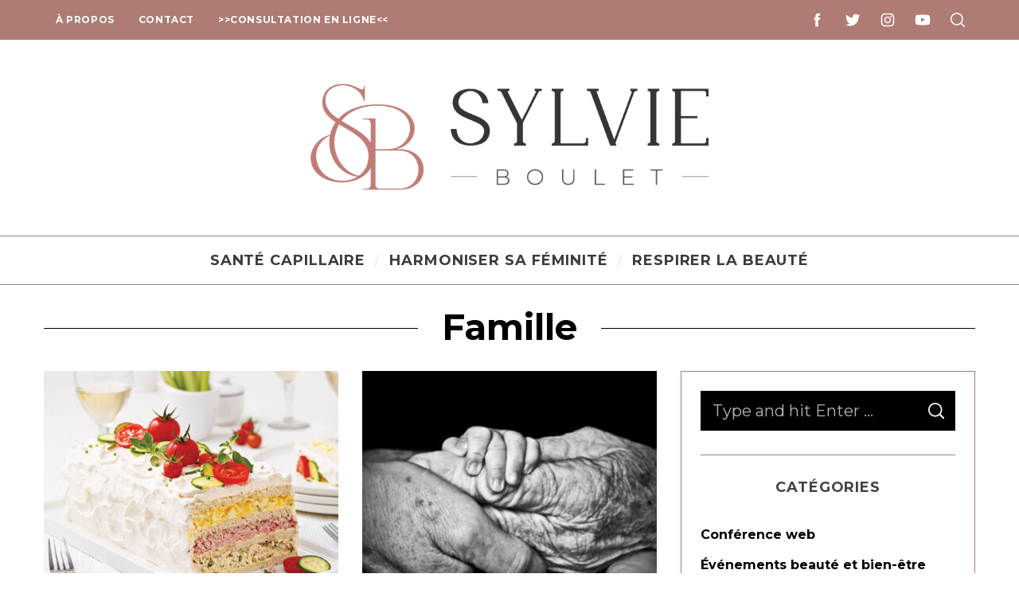

--- FILE ---
content_type: text/html; charset=UTF-8
request_url: https://www.sylvieboulet.ca/categorie/enfants/
body_size: 16058
content:
<!doctype html>
<html lang="fr-CA">
<head>
    <meta charset="UTF-8">
    <meta name="viewport" content="width=device-width, minimum-scale=1">
    <meta name="theme-color" content="#000000">
    <link rel="profile" href="https://gmpg.org/xfn/11">
    <meta name='robots' content='index, follow, max-image-preview:large, max-snippet:-1, max-video-preview:-1' />
	<style>img:is([sizes="auto" i], [sizes^="auto," i]) { contain-intrinsic-size: 3000px 1500px }</style>
	
	<!-- This site is optimized with the Yoast SEO plugin v25.4 - https://yoast.com/wordpress/plugins/seo/ -->
	<title>Famille Archives - Sylvie Boulet</title><link rel="preload" as="style" href="https://fonts.googleapis.com/css?family=Montserrat%3A700%7CPlayfair%20Display%3A700%7CMontserrat&#038;display=swap" /><link rel="stylesheet" href="https://fonts.googleapis.com/css?family=Montserrat%3A700%7CPlayfair%20Display%3A700%7CMontserrat&#038;display=swap" media="print" onload="this.media='all'" /><noscript><link rel="stylesheet" href="https://fonts.googleapis.com/css?family=Montserrat%3A700%7CPlayfair%20Display%3A700%7CMontserrat&#038;display=swap" /></noscript>
	<link rel="canonical" href="https://www.sylvieboulet.ca/categorie/enfants/" />
	<meta property="og:locale" content="fr_CA" />
	<meta property="og:type" content="article" />
	<meta property="og:title" content="Famille Archives - Sylvie Boulet" />
	<meta property="og:url" content="https://www.sylvieboulet.ca/categorie/enfants/" />
	<meta property="og:site_name" content="Sylvie Boulet" />
	<meta property="og:image" content="https://www.sylvieboulet.ca/wp-content/uploads/2018/05/DSC_7966.jpg" />
	<meta property="og:image:width" content="750" />
	<meta property="og:image:height" content="499" />
	<meta property="og:image:type" content="image/jpeg" />
	<meta name="twitter:card" content="summary_large_image" />
	<script type="application/ld+json" class="yoast-schema-graph">{"@context":"https://schema.org","@graph":[{"@type":"CollectionPage","@id":"https://www.sylvieboulet.ca/categorie/enfants/","url":"https://www.sylvieboulet.ca/categorie/enfants/","name":"Famille Archives - Sylvie Boulet","isPartOf":{"@id":"https://www.sylvieboulet.ca/#website"},"primaryImageOfPage":{"@id":"https://www.sylvieboulet.ca/categorie/enfants/#primaryimage"},"image":{"@id":"https://www.sylvieboulet.ca/categorie/enfants/#primaryimage"},"thumbnailUrl":"https://www.sylvieboulet.ca/wp-content/uploads/2025/01/pain-sandwich.jpg","breadcrumb":{"@id":"https://www.sylvieboulet.ca/categorie/enfants/#breadcrumb"},"inLanguage":"fr-CA"},{"@type":"ImageObject","inLanguage":"fr-CA","@id":"https://www.sylvieboulet.ca/categorie/enfants/#primaryimage","url":"https://www.sylvieboulet.ca/wp-content/uploads/2025/01/pain-sandwich.jpg","contentUrl":"https://www.sylvieboulet.ca/wp-content/uploads/2025/01/pain-sandwich.jpg","width":800,"height":800},{"@type":"BreadcrumbList","@id":"https://www.sylvieboulet.ca/categorie/enfants/#breadcrumb","itemListElement":[{"@type":"ListItem","position":1,"name":"Home","item":"https://www.sylvieboulet.ca/"},{"@type":"ListItem","position":2,"name":"Famille"}]},{"@type":"WebSite","@id":"https://www.sylvieboulet.ca/#website","url":"https://www.sylvieboulet.ca/","name":"Sylvie Boulet","description":"Experte capillaire | Bien-&ecirc;tre f&eacute;minin","potentialAction":[{"@type":"SearchAction","target":{"@type":"EntryPoint","urlTemplate":"https://www.sylvieboulet.ca/?s={search_term_string}"},"query-input":{"@type":"PropertyValueSpecification","valueRequired":true,"valueName":"search_term_string"}}],"inLanguage":"fr-CA"}]}</script>
	<!-- / Yoast SEO plugin. -->


<link rel='dns-prefetch' href='//fonts.googleapis.com' />
<link href='https://fonts.gstatic.com' crossorigin rel='preconnect' />
<link rel="alternate" type="application/rss+xml" title="Sylvie Boulet &raquo; Flux" href="https://www.sylvieboulet.ca/feed/" />
<link rel="alternate" type="application/rss+xml" title="Sylvie Boulet &raquo; Flux des commentaires" href="https://www.sylvieboulet.ca/comments/feed/" />
<link rel="alternate" type="application/rss+xml" title="Sylvie Boulet &raquo; Flux de la catégorie Famille" href="https://www.sylvieboulet.ca/categorie/enfants/feed/" />
<style id='cf-frontend-style-inline-css' type='text/css'>
@font-face {
	font-family: 'The Queenthine Regular';
	font-weight: 400;
	font-display: auto;
	src: url('https://www.sylvieboulet.ca/wp-content/uploads/2020/04/TheQueenthineDemo.woff') format('woff'),
		url('https://www.sylvieboulet.ca/wp-content/uploads/2020/04/TheQueenthine-4pBx.ttf') format('truetype');
}
@font-face {
	font-family: 'FT Milky';
	font-weight: 400;
	font-display: auto;
	src: url('https://www.sylvieboulet.ca/wp-content/uploads/2022/10/FTMilky.otf') format('OpenType');
}
@font-face {
	font-family: 'FT Milky';
	font-weight: 600;
	font-display: auto;
	src: url('https://www.sylvieboulet.ca/wp-content/uploads/2022/10/FTMilky-Semibold.otf') format('OpenType');
}
@font-face {
	font-family: 'FT Milky';
	font-weight: 300;
	font-display: auto;
	src: url('https://www.sylvieboulet.ca/wp-content/uploads/2022/10/FTMilky-Light.otf') format('OpenType');
}
@font-face {
	font-family: 'FT Milky';
	font-weight: 700;
	font-display: auto;
	src: url('https://www.sylvieboulet.ca/wp-content/uploads/2022/10/FTMilky-Bold.otf') format('OpenType');
}
@font-face {
	font-family: 'FT Milky';
	font-weight: 800;
	font-display: auto;
	src: url('https://www.sylvieboulet.ca/wp-content/uploads/2022/10/FTMilky-Black.otf') format('OpenType');
}
</style>
<style id='wp-emoji-styles-inline-css' type='text/css'>

	img.wp-smiley, img.emoji {
		display: inline !important;
		border: none !important;
		box-shadow: none !important;
		height: 1em !important;
		width: 1em !important;
		margin: 0 0.07em !important;
		vertical-align: -0.1em !important;
		background: none !important;
		padding: 0 !important;
	}
</style>
<link rel='stylesheet' id='wp-block-library-css' href='https://www.sylvieboulet.ca/wp-includes/css/dist/block-library/style.min.css?ver=74aed5267d68a178529bcb41f6cba2a7' type='text/css' media='all' />
<style id='classic-theme-styles-inline-css' type='text/css'>
/*! This file is auto-generated */
.wp-block-button__link{color:#fff;background-color:#32373c;border-radius:9999px;box-shadow:none;text-decoration:none;padding:calc(.667em + 2px) calc(1.333em + 2px);font-size:1.125em}.wp-block-file__button{background:#32373c;color:#fff;text-decoration:none}
</style>
<style id='global-styles-inline-css' type='text/css'>
:root{--wp--preset--aspect-ratio--square: 1;--wp--preset--aspect-ratio--4-3: 4/3;--wp--preset--aspect-ratio--3-4: 3/4;--wp--preset--aspect-ratio--3-2: 3/2;--wp--preset--aspect-ratio--2-3: 2/3;--wp--preset--aspect-ratio--16-9: 16/9;--wp--preset--aspect-ratio--9-16: 9/16;--wp--preset--color--black: #000000;--wp--preset--color--cyan-bluish-gray: #abb8c3;--wp--preset--color--white: #ffffff;--wp--preset--color--pale-pink: #f78da7;--wp--preset--color--vivid-red: #cf2e2e;--wp--preset--color--luminous-vivid-orange: #ff6900;--wp--preset--color--luminous-vivid-amber: #fcb900;--wp--preset--color--light-green-cyan: #7bdcb5;--wp--preset--color--vivid-green-cyan: #00d084;--wp--preset--color--pale-cyan-blue: #8ed1fc;--wp--preset--color--vivid-cyan-blue: #0693e3;--wp--preset--color--vivid-purple: #9b51e0;--wp--preset--gradient--vivid-cyan-blue-to-vivid-purple: linear-gradient(135deg,rgba(6,147,227,1) 0%,rgb(155,81,224) 100%);--wp--preset--gradient--light-green-cyan-to-vivid-green-cyan: linear-gradient(135deg,rgb(122,220,180) 0%,rgb(0,208,130) 100%);--wp--preset--gradient--luminous-vivid-amber-to-luminous-vivid-orange: linear-gradient(135deg,rgba(252,185,0,1) 0%,rgba(255,105,0,1) 100%);--wp--preset--gradient--luminous-vivid-orange-to-vivid-red: linear-gradient(135deg,rgba(255,105,0,1) 0%,rgb(207,46,46) 100%);--wp--preset--gradient--very-light-gray-to-cyan-bluish-gray: linear-gradient(135deg,rgb(238,238,238) 0%,rgb(169,184,195) 100%);--wp--preset--gradient--cool-to-warm-spectrum: linear-gradient(135deg,rgb(74,234,220) 0%,rgb(151,120,209) 20%,rgb(207,42,186) 40%,rgb(238,44,130) 60%,rgb(251,105,98) 80%,rgb(254,248,76) 100%);--wp--preset--gradient--blush-light-purple: linear-gradient(135deg,rgb(255,206,236) 0%,rgb(152,150,240) 100%);--wp--preset--gradient--blush-bordeaux: linear-gradient(135deg,rgb(254,205,165) 0%,rgb(254,45,45) 50%,rgb(107,0,62) 100%);--wp--preset--gradient--luminous-dusk: linear-gradient(135deg,rgb(255,203,112) 0%,rgb(199,81,192) 50%,rgb(65,88,208) 100%);--wp--preset--gradient--pale-ocean: linear-gradient(135deg,rgb(255,245,203) 0%,rgb(182,227,212) 50%,rgb(51,167,181) 100%);--wp--preset--gradient--electric-grass: linear-gradient(135deg,rgb(202,248,128) 0%,rgb(113,206,126) 100%);--wp--preset--gradient--midnight: linear-gradient(135deg,rgb(2,3,129) 0%,rgb(40,116,252) 100%);--wp--preset--font-size--small: 13px;--wp--preset--font-size--medium: 20px;--wp--preset--font-size--large: 36px;--wp--preset--font-size--x-large: 42px;--wp--preset--spacing--20: 0.44rem;--wp--preset--spacing--30: 0.67rem;--wp--preset--spacing--40: 1rem;--wp--preset--spacing--50: 1.5rem;--wp--preset--spacing--60: 2.25rem;--wp--preset--spacing--70: 3.38rem;--wp--preset--spacing--80: 5.06rem;--wp--preset--shadow--natural: 6px 6px 9px rgba(0, 0, 0, 0.2);--wp--preset--shadow--deep: 12px 12px 50px rgba(0, 0, 0, 0.4);--wp--preset--shadow--sharp: 6px 6px 0px rgba(0, 0, 0, 0.2);--wp--preset--shadow--outlined: 6px 6px 0px -3px rgba(255, 255, 255, 1), 6px 6px rgba(0, 0, 0, 1);--wp--preset--shadow--crisp: 6px 6px 0px rgba(0, 0, 0, 1);}:where(.is-layout-flex){gap: 0.5em;}:where(.is-layout-grid){gap: 0.5em;}body .is-layout-flex{display: flex;}.is-layout-flex{flex-wrap: wrap;align-items: center;}.is-layout-flex > :is(*, div){margin: 0;}body .is-layout-grid{display: grid;}.is-layout-grid > :is(*, div){margin: 0;}:where(.wp-block-columns.is-layout-flex){gap: 2em;}:where(.wp-block-columns.is-layout-grid){gap: 2em;}:where(.wp-block-post-template.is-layout-flex){gap: 1.25em;}:where(.wp-block-post-template.is-layout-grid){gap: 1.25em;}.has-black-color{color: var(--wp--preset--color--black) !important;}.has-cyan-bluish-gray-color{color: var(--wp--preset--color--cyan-bluish-gray) !important;}.has-white-color{color: var(--wp--preset--color--white) !important;}.has-pale-pink-color{color: var(--wp--preset--color--pale-pink) !important;}.has-vivid-red-color{color: var(--wp--preset--color--vivid-red) !important;}.has-luminous-vivid-orange-color{color: var(--wp--preset--color--luminous-vivid-orange) !important;}.has-luminous-vivid-amber-color{color: var(--wp--preset--color--luminous-vivid-amber) !important;}.has-light-green-cyan-color{color: var(--wp--preset--color--light-green-cyan) !important;}.has-vivid-green-cyan-color{color: var(--wp--preset--color--vivid-green-cyan) !important;}.has-pale-cyan-blue-color{color: var(--wp--preset--color--pale-cyan-blue) !important;}.has-vivid-cyan-blue-color{color: var(--wp--preset--color--vivid-cyan-blue) !important;}.has-vivid-purple-color{color: var(--wp--preset--color--vivid-purple) !important;}.has-black-background-color{background-color: var(--wp--preset--color--black) !important;}.has-cyan-bluish-gray-background-color{background-color: var(--wp--preset--color--cyan-bluish-gray) !important;}.has-white-background-color{background-color: var(--wp--preset--color--white) !important;}.has-pale-pink-background-color{background-color: var(--wp--preset--color--pale-pink) !important;}.has-vivid-red-background-color{background-color: var(--wp--preset--color--vivid-red) !important;}.has-luminous-vivid-orange-background-color{background-color: var(--wp--preset--color--luminous-vivid-orange) !important;}.has-luminous-vivid-amber-background-color{background-color: var(--wp--preset--color--luminous-vivid-amber) !important;}.has-light-green-cyan-background-color{background-color: var(--wp--preset--color--light-green-cyan) !important;}.has-vivid-green-cyan-background-color{background-color: var(--wp--preset--color--vivid-green-cyan) !important;}.has-pale-cyan-blue-background-color{background-color: var(--wp--preset--color--pale-cyan-blue) !important;}.has-vivid-cyan-blue-background-color{background-color: var(--wp--preset--color--vivid-cyan-blue) !important;}.has-vivid-purple-background-color{background-color: var(--wp--preset--color--vivid-purple) !important;}.has-black-border-color{border-color: var(--wp--preset--color--black) !important;}.has-cyan-bluish-gray-border-color{border-color: var(--wp--preset--color--cyan-bluish-gray) !important;}.has-white-border-color{border-color: var(--wp--preset--color--white) !important;}.has-pale-pink-border-color{border-color: var(--wp--preset--color--pale-pink) !important;}.has-vivid-red-border-color{border-color: var(--wp--preset--color--vivid-red) !important;}.has-luminous-vivid-orange-border-color{border-color: var(--wp--preset--color--luminous-vivid-orange) !important;}.has-luminous-vivid-amber-border-color{border-color: var(--wp--preset--color--luminous-vivid-amber) !important;}.has-light-green-cyan-border-color{border-color: var(--wp--preset--color--light-green-cyan) !important;}.has-vivid-green-cyan-border-color{border-color: var(--wp--preset--color--vivid-green-cyan) !important;}.has-pale-cyan-blue-border-color{border-color: var(--wp--preset--color--pale-cyan-blue) !important;}.has-vivid-cyan-blue-border-color{border-color: var(--wp--preset--color--vivid-cyan-blue) !important;}.has-vivid-purple-border-color{border-color: var(--wp--preset--color--vivid-purple) !important;}.has-vivid-cyan-blue-to-vivid-purple-gradient-background{background: var(--wp--preset--gradient--vivid-cyan-blue-to-vivid-purple) !important;}.has-light-green-cyan-to-vivid-green-cyan-gradient-background{background: var(--wp--preset--gradient--light-green-cyan-to-vivid-green-cyan) !important;}.has-luminous-vivid-amber-to-luminous-vivid-orange-gradient-background{background: var(--wp--preset--gradient--luminous-vivid-amber-to-luminous-vivid-orange) !important;}.has-luminous-vivid-orange-to-vivid-red-gradient-background{background: var(--wp--preset--gradient--luminous-vivid-orange-to-vivid-red) !important;}.has-very-light-gray-to-cyan-bluish-gray-gradient-background{background: var(--wp--preset--gradient--very-light-gray-to-cyan-bluish-gray) !important;}.has-cool-to-warm-spectrum-gradient-background{background: var(--wp--preset--gradient--cool-to-warm-spectrum) !important;}.has-blush-light-purple-gradient-background{background: var(--wp--preset--gradient--blush-light-purple) !important;}.has-blush-bordeaux-gradient-background{background: var(--wp--preset--gradient--blush-bordeaux) !important;}.has-luminous-dusk-gradient-background{background: var(--wp--preset--gradient--luminous-dusk) !important;}.has-pale-ocean-gradient-background{background: var(--wp--preset--gradient--pale-ocean) !important;}.has-electric-grass-gradient-background{background: var(--wp--preset--gradient--electric-grass) !important;}.has-midnight-gradient-background{background: var(--wp--preset--gradient--midnight) !important;}.has-small-font-size{font-size: var(--wp--preset--font-size--small) !important;}.has-medium-font-size{font-size: var(--wp--preset--font-size--medium) !important;}.has-large-font-size{font-size: var(--wp--preset--font-size--large) !important;}.has-x-large-font-size{font-size: var(--wp--preset--font-size--x-large) !important;}
:where(.wp-block-post-template.is-layout-flex){gap: 1.25em;}:where(.wp-block-post-template.is-layout-grid){gap: 1.25em;}
:where(.wp-block-columns.is-layout-flex){gap: 2em;}:where(.wp-block-columns.is-layout-grid){gap: 2em;}
:root :where(.wp-block-pullquote){font-size: 1.5em;line-height: 1.6;}
</style>
<link rel='stylesheet' id='contact-form-7-css' href='https://www.sylvieboulet.ca/wp-content/plugins/contact-form-7/includes/css/styles.css?ver=6.1' type='text/css' media='all' />
<link rel='stylesheet' id='parent-style-css' href='https://www.sylvieboulet.ca/wp-content/themes/simplemag/style.css?ver=74aed5267d68a178529bcb41f6cba2a7' type='text/css' media='all' />
<link rel='stylesheet' id='main-style-css' href='https://www.sylvieboulet.ca/wp-content/themes/simplemag-child/style.css?ver=74aed5267d68a178529bcb41f6cba2a7' type='text/css' media='all' />
<link rel='stylesheet' id='simplemag-addons-style-css' href='https://www.sylvieboulet.ca/wp-content/plugins/simplemag-addons/css/style.css?ver=74aed5267d68a178529bcb41f6cba2a7' type='text/css' media='all' />
<noscript></noscript><style id='simplemag-inline-css-inline-css' type='text/css'>
:root { --site-background: #fff; --site-color: #444; } .site-header .site-branding { max-width: 693px; } .lines-button .lines, .lines-button .lines:after, .lines-button .lines:before { background: #ffffff; } .top-strip .search-reveal svg { fill: #ffffff; } .main-menu .sub-links .active-link, .main-menu .mega-menu-item:hover .item-title a, .main-menu > ul > .sub-menu-columns > .sub-menu > .sub-links > li > a { color: #8a8e67; } .main-menu .sub-menu-two-columns > .sub-menu > .sub-links li a:after { background-color: #8a8e67; } .main-menu .posts-loading:after { border-top-color: #8a8e67; border-bottom-color: #8a8e67; } .secondary-menu ul > li:hover > a { color: #3d3c3c; } .main-menu > ul > .link-arrow > a:after { border-color: transparent transparent #ae7b75; } .main-menu > ul > li > .sub-menu { border-top-color: #ae7b75; } .main-menu .mega-menu-container .mega-menu-posts-title:hover:after { color: #ffffff; } .sidebar .widget { border-bottom-color: #ae7b75; } .footer-sidebar .widget_rss li:after, .footer-sidebar .widget_pages li:after, .footer-sidebar .widget_nav_menu li:after, .footer-sidebar .widget_categories ul li:after, .footer-sidebar .widget_recent_entries li:after, .footer-sidebar .widget_recent_comments li:after, .widget_nav_menu li:not(:last-of-type):after { background-color: #575656; } .entry-title { text-transform: none; } @media only screen and (min-width: 960px) { .full-width-media .gallery-carousel,.full-width-media .gallery-carousel .gallery-item, .full-width-media .gallery-carousel .gallery-item img { height: 580px; } } .title-with-sep {background: url("https://www.sylvieboulet.ca/wp-content/themes/simplemag/images/section-header.png") repeat-x 0 50%; }.global-sliders .entry-title, .full-width-image .title, .full-width-video .title {font-size: 18px;} @media screen and (min-width: 300px) { .global-sliders .entry-title, .full-width-image .title, .full-width-video .title { font-size: calc(18px + (42 - 18) * ((100vw - 300px) / (1600 - 300))); } } @media screen and (min-width: 1600px) { .global-sliders .entry-title, .full-width-image .title, .full-width-video .title {font-size: 42px;} }.section-title .title {font-size: 22px;} @media screen and (min-width: 300px) { .section-title .title { font-size: calc(22px + (42 - 22) * ((100vw - 300px) / (1600 - 300))); } } @media screen and (min-width: 1600px) { .section-title .title {font-size: 42px;} }.page-title .entry-title {font-size: 24px;} @media screen and (min-width: 300px) { .page-title .entry-title { font-size: calc(24px + (52 - 24) * ((100vw - 300px) / (1600 - 300))); } } @media screen and (min-width: 1600px) { .page-title .entry-title {font-size: 52px;} }.entries .entry-title {font-size: 18px;} @media screen and (min-width: 300px) { .entries .entry-title { font-size: calc(18px + (24 - 18) * ((100vw - 300px) / (1600 - 300))); } } @media screen and (min-width: 1600px) { .entries .entry-title {font-size: 24px;} }/* Custom CSS */.wpcf7-not-valid-tip{ background-color: inherit !important; } .sub-title{ font-family: 'Montserrat' !important; font-size: 1.5em; letter-spacing: normal; } h1, h2, h3, h4, h5, h6, .widget li, input, .widget-post-category { font-family: 'Montserrat' !important; } .post .written-by, .tag-box a, .author a, button { font-family: 'Montserrat' !important; } p { font-family: 'Montserrat' !important; } p span, strong { font-family: 'Montserrat' !important; font-weight: 600; { div.nav-previous #text { font-family: 'Montserrat' !important; } .content-over-image .entry-header { font-family: 'Montserrat' !important; } a { font-family: 'Montserrat' !important; } .widget_recent_entries li { font-family: 'Montserrat' !important; } .widget_recent_entries li:before { font-family: 'Montserrat' !important; font-style: xx-large; } /* MOBILE */ @media (max-width: 640px){ div #branding .anmtd a { width: 200px !important; } @media (max-width: 640px){ .global-sliders .entry-title{ font-size: 1.5em !important; font-family: 'Montserrat' !important; } .entries .post-item .entry-title{ font-size: 90% !important; font-family: 'Montserrat' !important; } .sub-title{ line-height: 1.0em; font-family: 'Montserrat' !important; } }
</style>
<script type="text/javascript" id="wk-tag-manager-script-js-after">
/* <![CDATA[ */
function shouldTrack(){
var trackLoggedIn = false;
var loggedIn = false;
if(!loggedIn){
return true;
} else if( trackLoggedIn ) {
return true;
}
return false;
}
function hasWKGoogleAnalyticsCookie() {
return (new RegExp('wp_wk_ga_untrack_' + document.location.hostname)).test(document.cookie);
}
if (!hasWKGoogleAnalyticsCookie() && shouldTrack()) {
//Google Tag Manager
(function (w, d, s, l, i) {
w[l] = w[l] || [];
w[l].push({
'gtm.start':
new Date().getTime(), event: 'gtm.js'
});
var f = d.getElementsByTagName(s)[0],
j = d.createElement(s), dl = l != 'dataLayer' ? '&l=' + l : '';
j.async = true;
j.src =
'https://www.googletagmanager.com/gtm.js?id=' + i + dl;
f.parentNode.insertBefore(j, f);
})(window, document, 'script', 'dataLayer', 'GTM-P79VB6K');
}
/* ]]> */
</script>
<script type="text/javascript" src="https://www.sylvieboulet.ca/wp-includes/js/jquery/jquery.min.js?ver=3.7.1" id="jquery-core-js"></script>
<script type="text/javascript" src="https://www.sylvieboulet.ca/wp-includes/js/jquery/jquery-migrate.min.js?ver=3.4.1" id="jquery-migrate-js"></script>
<link rel="https://api.w.org/" href="https://www.sylvieboulet.ca/wp-json/" /><link rel="alternate" title="JSON" type="application/json" href="https://www.sylvieboulet.ca/wp-json/wp/v2/categories/813" /><link rel="EditURI" type="application/rsd+xml" title="RSD" href="https://www.sylvieboulet.ca/xmlrpc.php?rsd" />
<meta name="generator" content="Redux 4.5.7" /><script type='text/javascript' data-cfasync='false'>var _mmunch = {'front': false, 'page': false, 'post': false, 'category': false, 'author': false, 'search': false, 'attachment': false, 'tag': false};_mmunch['category'] = true; _mmunch['categoryData'] = {"term_id":813,"name":"Famille","slug":"enfants","term_group":0,"term_taxonomy_id":813,"taxonomy":"category","description":"","parent":0,"count":4,"filter":"raw","cat_ID":813,"category_count":4,"category_description":"","cat_name":"Famille","category_nicename":"enfants","category_parent":0};</script><script data-cfasync="false" src="//a.mailmunch.co/app/v1/site.js" id="mailmunch-script" data-plugin="mc_mm" data-mailmunch-site-id="197607" async></script><script type="text/javascript">
!function(f,b,e,v,n,t,s)
{if(f.fbq)return;n=f.fbq=function(){n.callMethod?
n.callMethod.apply(n,arguments):n.queue.push(arguments)};
if(!f._fbq)f._fbq=n;n.push=n;n.loaded=!0;n.version='2.0';
n.queue=[];t=b.createElement(e);t.async=!0;
t.src=v;s=b.getElementsByTagName(e)[0];
s.parentNode.insertBefore(t,s)}(window,document,'script',
'https://connect.facebook.net/en_US/fbevents.js');
 fbq('init', '156028765314901'); 
fbq('track', 'PageView');
</script>
<noscript>
 <img height="1" width="1" 
src="https://www.facebook.com/tr?id=156028765314901&ev=PageView
&noscript=1"/>
</noscript>
<script>		

<!-- Google tag (gtag.js) -->
<script async src="https://www.googletagmanager.com/gtag/js?id=G-JEVMY5B6KB"></script>
<script>
  window.dataLayer = window.dataLayer || [];
  function gtag(){dataLayer.push(arguments);}
  gtag('js', new Date());

  gtag('config', 'G-JEVMY5B6KB');
</script>	
</script>
<link rel="icon" href="https://www.sylvieboulet.ca/wp-content/uploads/2022/10/cropped-Favicon-SB-32x32.png" sizes="32x32" />
<link rel="icon" href="https://www.sylvieboulet.ca/wp-content/uploads/2022/10/cropped-Favicon-SB-192x192.png" sizes="192x192" />
<link rel="apple-touch-icon" href="https://www.sylvieboulet.ca/wp-content/uploads/2022/10/cropped-Favicon-SB-180x180.png" />
<meta name="msapplication-TileImage" content="https://www.sylvieboulet.ca/wp-content/uploads/2022/10/cropped-Favicon-SB-270x270.png" />
		<style type="text/css" id="wp-custom-css">
			div #branding.anmtd a {
	width: 500px;
	margin-top: 25px;
	margin-bottom: 25px;
}

body {
	font-family: "Montserrat";
}

.widget_recent_entries li:before {
	font-family: montserrat;
}

.latest-reviews .entry-image .show-total {
	font-family: montserrat;
}

@media screen and (max-width: 640px) {
div #branding.anmtd a {
	width: 70%!important;
	margin-top: 0px;
	margin-bottom: 0px;
}

.readmore button {
		background-color:#000;
	
	}		</style>
		<style id="ti_option-dynamic-css" title="dynamic-css" class="redux-options-output">:root{--font_titles-font-family:Playfair Display;--font_titles-font-weight:700;--titles_size-font-size:42px;--silder_titles_size-font-size:42px;--post_item_titles_size-font-size:24px;--single_font_size-font-size:52px;--font_text-font-family:Georgia, serif;--font_text-font-weight:normal;--entry_content_font-font-size:18px;--entry_content_font-line-height:28px;--header_site_color:#ffffff;--slider_tint:#e4e2de;--slider_tint_strength:0.1;--slider_tint_strength_hover:0.7;--footer_color:#3d3c3c;--footer_text:#ffffff;--footer_links-regular:#e4e2de;--footer_links-hover:#8a8e67;}.menu-item a, .entry-meta, .see-more span, .read-more, .read-more-link, .nav-title, .related-posts-tabs li a, #submit, .copyright, .copyright a{font-family:Montserrat;font-weight:700;font-style:normal;}.secondary-menu > ul > li{font-size:12px;}.main-menu > ul > li{font-size:18px;}.score-line, .rating-total-indicator .sides span, .widget_ti_most_commented span{background-color:#af7b75;}.comment-list .bypostauthor .avatar, .post-item .content-loading .load-media-content:before, .media-posts .content-loading .load-media-content:before, .post-item .content-loading .load-media-content:after, .media-posts .content-loading .load-media-content:after{border-color:#af7b75;}.widget_ti_most_commented span i:before{border-top-color:#af7b75;}.score-line span i, .widget_ti_most_commented span i{color:#3d3c3c;}.top-strip, .secondary-menu .sub-menu, .top-strip .search-form input[type="text"], .top-strip .social li ul{background-color:#ae7b75;}.top-strip{border-bottom:0px solid #3d3c3c;}.secondary-menu li{color:#ffffff;}.secondary-menu li:hover{color:#3d3c3c;}.top-strip .social li a{color:#ffffff;}.main-menu-container,.sticky-active .main-menu-fixed{background-color:#ffffff;}.main-menu > ul > li{color:#3d3c3c;}.main-menu > ul > li:hover{color:#8a8e67;}.main-menu > ul > li > a > span:after{color:#eeeeee;}.main-menu-container{border-top:1px solid #ae7b75;}.main-menu-container{border-bottom:1px solid #ae7b75;}.main-menu .sub-menu{background-color:#3d3c3c;}.main-menu .sub-menu a, .main-menu .mega-menu-container .mega-menu-posts-title{color:#ffffff;}.main-menu .sub-menu a:hover, .main-menu .mega-menu-container .mega-menu-posts-title:hover{color:#8a8e67;}.sidebar{border-top:1px solid #ae7b75;border-bottom:1px solid #ae7b75;border-left:1px solid #ae7b75;border-right:1px solid #ae7b75;}.slide-dock{background-color:#3d3c3c;}.slide-dock__title, .slide-dock p{color:#ffffff;}.slide-dock .entry-meta a, .slide-dock h4 a{color:#ae7b75;}.footer-sidebar .widget h3{color:#ae7b75;}.footer-sidebar .rating-total-indicator .sides span, .footer-sidebar .widget_ti_most_commented span{background-color:#ae7b75;}.footer-sidebar .widget_ti_most_commented span i:before{border-top-color:#ae7b75;}.footer-border-top, .footer-sidebar .widget-area:before, .footer-sidebar .widget{border-top:1px dotted #575656;border-bottom:1px dotted #575656;border-left:1px dotted #575656;border-right:1px dotted #575656;}.full-width-sidebar{background-color:#e4e2de;}.full-width-sidebar, .full-width-sidebar a{color:#3d3c3c;}.copyright{background-color:#575656;}.copyright, .copyright a{color:#ffffff;}</style></head>

<body data-rsssl=1 class="archive category category-enfants category-813 wp-embed-responsive wp-theme-simplemag wp-child-theme-simplemag-child sm- ltr with-sidebar layout-full">
<noscript>
    <iframe src="https://www.googletagmanager.com/ns.html?id=GTM-P79VB6K" height="0" width="0"
        style="display:none;visibility:hidden"></iframe>
</noscript>


    <section class="no-print top-strip">

        
        <div class="wrapper">

            <a href="#" id="mobile-menu-toggle" class="lines-button">
                <span class="lines"></span>
            </a>

            
            <nav class="secondary-menu"><ul id="menu-topbar" class="menu"><li id="menu-item-6336" class="menu-item menu-item-type-post_type menu-item-object-page menu-item-6336"><a href="https://www.sylvieboulet.ca/a-propos/">À propos</a></li>
<li id="menu-item-6337" class="menu-item menu-item-type-post_type menu-item-object-page menu-item-6337"><a href="https://www.sylvieboulet.ca/contact/">Contact</a></li>
<li id="menu-item-6338" class="menu-item menu-item-type-custom menu-item-object-custom menu-item-6338"><a href="https://calendly.com/sylvieboulet">>>Consultation en ligne<<</a></li>
</ul></nav>
            
                <div class="right-side">
                    <ul class="social">
		<li><a href="#" class="social-share-link"><svg class="sm-svg-icon icon-share" width="22" height="22" aria-hidden="true" role="img" focusable="false" xmlns="http://www.w3.org/2000/svg" viewBox="0 0 1792 1792"><path d="M1792 640q0 26-19 45l-512 512q-19 19-45 19t-45-19-19-45V896H928q-98 0-175.5 6t-154 21.5-133 42.5-105.5 69.5-80 101-48.5 138.5-17.5 181q0 55 5 123 0 6 2.5 23.5t2.5 26.5q0 15-8.5 25t-23.5 10q-16 0-28-17-7-9-13-22t-13.5-30-10.5-24Q0 1286 0 1120q0-199 53-333 162-403 875-403h224V128q0-26 19-45t45-19 45 19l512 512q19 19 19 45z"></path></svg></a>
			<ul><li><a href="https://www.facebook.com/Le-blogue-de-Sylvie-Boulet-1444832305798859/" class="link-facebook" target="_blank"><svg class="sm-svg-icon icon-facebook" width="22" height="22" aria-hidden="true" role="img" focusable="false" viewBox="0 0 24 24" version="1.1" xmlns="http://www.w3.org/2000/svg" xmlns:xlink="http://www.w3.org/1999/xlink"><path d="M15.717 8.828h-2.848V6.96c0-.701.465-.865.792-.865h2.01V3.011L12.903 3C9.83 3 9.131 5.3 9.131 6.773v2.055H7.353v3.179h1.778V21h3.738v-8.993h2.522l.326-3.179z"/></svg></a></li><li><a href="https://twitter.com/sylvieblogue" class="link-twitter" target="_blank"><svg class="sm-svg-icon icon-twitter" width="22" height="22" aria-hidden="true" role="img" focusable="false" viewBox="0 0 24 24" version="1.1" xmlns="http://www.w3.org/2000/svg" xmlns:xlink="http://www.w3.org/1999/xlink"><path d="M22.23,5.924c-0.736,0.326-1.527,0.547-2.357,0.646c0.847-0.508,1.498-1.312,1.804-2.27 c-0.793,0.47-1.671,0.812-2.606,0.996C18.324,4.498,17.257,4,16.077,4c-2.266,0-4.103,1.837-4.103,4.103 c0,0.322,0.036,0.635,0.106,0.935C8.67,8.867,5.647,7.234,3.623,4.751C3.27,5.357,3.067,6.062,3.067,6.814 c0,1.424,0.724,2.679,1.825,3.415c-0.673-0.021-1.305-0.206-1.859-0.513c0,0.017,0,0.034,0,0.052c0,1.988,1.414,3.647,3.292,4.023 c-0.344,0.094-0.707,0.144-1.081,0.144c-0.264,0-0.521-0.026-0.772-0.074c0.522,1.63,2.038,2.816,3.833,2.85 c-1.404,1.1-3.174,1.756-5.096,1.756c-0.331,0-0.658-0.019-0.979-0.057c1.816,1.164,3.973,1.843,6.29,1.843 c7.547,0,11.675-6.252,11.675-11.675c0-0.178-0.004-0.355-0.012-0.531C20.985,7.47,21.68,6.747,22.23,5.924z"></path></svg></a></li><li><a href="https://www.instagram.com/sylvie_boulet/" class="link-instagram" target="_blank"><svg class="sm-svg-icon icon-instagram" width="22" height="22" aria-hidden="true" role="img" focusable="false" viewBox="0 0 24 24" version="1.1" xmlns="http://www.w3.org/2000/svg" xmlns:xlink="http://www.w3.org/1999/xlink"><path d="M12,4.622c2.403,0,2.688,0.009,3.637,0.052c0.877,0.04,1.354,0.187,1.671,0.31c0.42,0.163,0.72,0.358,1.035,0.673 c0.315,0.315,0.51,0.615,0.673,1.035c0.123,0.317,0.27,0.794,0.31,1.671c0.043,0.949,0.052,1.234,0.052,3.637 s-0.009,2.688-0.052,3.637c-0.04,0.877-0.187,1.354-0.31,1.671c-0.163,0.42-0.358,0.72-0.673,1.035 c-0.315,0.315-0.615,0.51-1.035,0.673c-0.317,0.123-0.794,0.27-1.671,0.31c-0.949,0.043-1.233,0.052-3.637,0.052 s-2.688-0.009-3.637-0.052c-0.877-0.04-1.354-0.187-1.671-0.31c-0.42-0.163-0.72-0.358-1.035-0.673 c-0.315-0.315-0.51-0.615-0.673-1.035c-0.123-0.317-0.27-0.794-0.31-1.671C4.631,14.688,4.622,14.403,4.622,12 s0.009-2.688,0.052-3.637c0.04-0.877,0.187-1.354,0.31-1.671c0.163-0.42,0.358-0.72,0.673-1.035 c0.315-0.315,0.615-0.51,1.035-0.673c0.317-0.123,0.794-0.27,1.671-0.31C9.312,4.631,9.597,4.622,12,4.622 M12,3 C9.556,3,9.249,3.01,8.289,3.054C7.331,3.098,6.677,3.25,6.105,3.472C5.513,3.702,5.011,4.01,4.511,4.511 c-0.5,0.5-0.808,1.002-1.038,1.594C3.25,6.677,3.098,7.331,3.054,8.289C3.01,9.249,3,9.556,3,12c0,2.444,0.01,2.751,0.054,3.711 c0.044,0.958,0.196,1.612,0.418,2.185c0.23,0.592,0.538,1.094,1.038,1.594c0.5,0.5,1.002,0.808,1.594,1.038 c0.572,0.222,1.227,0.375,2.185,0.418C9.249,20.99,9.556,21,12,21s2.751-0.01,3.711-0.054c0.958-0.044,1.612-0.196,2.185-0.418 c0.592-0.23,1.094-0.538,1.594-1.038c0.5-0.5,0.808-1.002,1.038-1.594c0.222-0.572,0.375-1.227,0.418-2.185 C20.99,14.751,21,14.444,21,12s-0.01-2.751-0.054-3.711c-0.044-0.958-0.196-1.612-0.418-2.185c-0.23-0.592-0.538-1.094-1.038-1.594 c-0.5-0.5-1.002-0.808-1.594-1.038c-0.572-0.222-1.227-0.375-2.185-0.418C14.751,3.01,14.444,3,12,3L12,3z M12,7.378 c-2.552,0-4.622,2.069-4.622,4.622S9.448,16.622,12,16.622s4.622-2.069,4.622-4.622S14.552,7.378,12,7.378z M12,15 c-1.657,0-3-1.343-3-3s1.343-3,3-3s3,1.343,3,3S13.657,15,12,15z M16.804,6.116c-0.596,0-1.08,0.484-1.08,1.08 s0.484,1.08,1.08,1.08c0.596,0,1.08-0.484,1.08-1.08S17.401,6.116,16.804,6.116z"></path></svg></a></li><li><a href="https://www.youtube.com/channel/UCCSurPWXJ9AjmEQ3RXVQTfQ" class="link-youtube" target="_blank"><svg class="sm-svg-icon icon-youtube" width="22" height="22" aria-hidden="true" role="img" focusable="false" viewBox="0 0 24 24" version="1.1" xmlns="http://www.w3.org/2000/svg" xmlns:xlink="http://www.w3.org/1999/xlink"><path d="M21.8,8.001c0,0-0.195-1.378-0.795-1.985c-0.76-0.797-1.613-0.801-2.004-0.847c-2.799-0.202-6.997-0.202-6.997-0.202 h-0.009c0,0-4.198,0-6.997,0.202C4.608,5.216,3.756,5.22,2.995,6.016C2.395,6.623,2.2,8.001,2.2,8.001S2,9.62,2,11.238v1.517 c0,1.618,0.2,3.237,0.2,3.237s0.195,1.378,0.795,1.985c0.761,0.797,1.76,0.771,2.205,0.855c1.6,0.153,6.8,0.201,6.8,0.201 s4.203-0.006,7.001-0.209c0.391-0.047,1.243-0.051,2.004-0.847c0.6-0.607,0.795-1.985,0.795-1.985s0.2-1.618,0.2-3.237v-1.517 C22,9.62,21.8,8.001,21.8,8.001z M9.935,14.594l-0.001-5.62l5.404,2.82L9.935,14.594z"></path></svg></a></li>		</ul>
		</li>
	</ul><div id="search-reveal" class="icon-button search-reveal"><svg class="sm-svg-icon icon-search" width="18" height="18" aria-hidden="true" role="img" xmlns="http://www.w3.org/2000/svg" viewBox="0 0 24 24"><path d="M0 10.498c0 5.786 4.711 10.498 10.497 10.498 2.514 0 4.819-.882 6.627-2.362l8.364 8.365L27 25.489l-8.366-8.365a10.4189 10.4189 0 0 0 2.361-6.626C20.995 4.712 16.284 0 10.497 0 4.711 0 0 4.712 0 10.498zm2.099 0c0-4.65 3.748-8.398 8.398-8.398 4.651 0 8.398 3.748 8.398 8.398 0 4.651-3.747 8.398-8.398 8.398-4.65 0-8.398-3.747-8.398-8.398z"></path></svg></div>                </div>

            
        </div><!-- .wrapper -->

    </section><!-- .top-strip -->


    <section id="site">

                <div id="pageslide" class="mobilewhite"><!-- Sidebar in Mobile View --></div>

        <div class="site-content">

            <header id="masthead" class="site-header" role="banner" class="clearfix">

                                <div id="branding" class="anmtd">
                    <div class="wrapper">
                    
<div class="header-row header-default">
    <a href="https://www.sylvieboulet.ca" class="site-branding" rel="home"><img src="https://www.sylvieboulet.ca/wp-content/uploads/2022/10/SB-logo-horizontal-couleur-1.png" alt="Sylvie Boulet - Experte capillaire | Bien-&ecirc;tre f&eacute;minin" width="693" height="189" /></a>
    </div><!-- .header-default -->                    </div><!-- .wrapper -->
                </div><!-- #branding -->
                
				<div class="no-print anmtd main-menu-container  main-menu-fixed" role="navigation"><nav class="wrapper main-menu"><ul id="menu-menu-principal" class="menu"><li id="menu-item-18" class="menu-item menu-item-type-taxonomy menu-item-object-category"><a href="https://www.sylvieboulet.ca/categorie/coiffure/"><span>Santé capillaire</span></a></li>
<li id="menu-item-6339" class="menu-item menu-item-type-taxonomy menu-item-object-category"><a href="https://www.sylvieboulet.ca/categorie/sans-categorie/"><span>Harmoniser sa féminité</span></a></li>
<li id="menu-item-6340" class="menu-item menu-item-type-taxonomy menu-item-object-category"><a href="https://www.sylvieboulet.ca/categorie/mode-de-vie/"><span>Respirer la beauté</span></a></li>
</ul></nav></div>
                
            </header><!-- #masthead -->

	<section id="content" role="main" class="clearfix anmtd">
    	<div class="wrapper">

		
            <header class="entry-header page-header">
                <div class="title-with-sep page-title">
                    <h1 class="entry-title">
                                                    Famille
                                            </h1>
                </div>
            </header>

            
            
                        <div class="grids">
                <div class="grid-8 column-1 with-sidebar">
                
                    
                    
                    <div class="grids masonry-layout columns-size-2 entries">
                        
<article id="postid-6320" class="grid-4 post-6320 post type-post status-publish format-standard has-post-thumbnail hentry category-enfants post-item post-odd">

    <div class="post-item-inner">

        
            
                <div class="entry-image">
            <div class="entry-image-inner">

                <a href="https://www.sylvieboulet.ca/les-bonheurs-de-sylvie-mes-voeux-des-fetes/" title="Les bonheurs de Sylvie :  Mes vœux des Fêtes">
                    <img width="370" height="370" src="https://www.sylvieboulet.ca/wp-content/uploads/2025/01/pain-sandwich-370x370.jpg" class="attachment-masonry-size size-masonry-size wp-post-image" alt="" />                </a>

                
                
            </div>
        </div>

        
    
            <div class="entry-details">

                <header class="entry-header">
                                        
        <div class="entry-meta">
            
                            <time class="entry-date published" datetime="2025-01-13T13:11:16+00:00">13 janvier 2025</time>
                <time class="updated" datetime="2024-11-13T13:20:15+00:00">13 novembre 2024</time>
                    </div>

                        
        <h2 class="entry-title">
            <a href="https://www.sylvieboulet.ca/les-bonheurs-de-sylvie-mes-voeux-des-fetes/" rel="bookmark">Les bonheurs de Sylvie :  Mes vœux des Fêtes</a>
        </h2>

                                
                    </header>

                
                <div class="entry-summary">
            <p>Alors que les Fêtes approchent, je tiens à vous rappeler combien il est essentiel de vous prioriser et de vous choisir. Prenez ce moment&#8230;</p>
        </div>
        
    
                <footer class="entry-footer">
                    
    <div class="social-sharing" data-permalink="https://www.sylvieboulet.ca/les-bonheurs-de-sylvie-mes-voeux-des-fetes/">

        <a class="share-item share-facebook" href="http://www.facebook.com/sharer.php?u=https://www.sylvieboulet.ca/les-bonheurs-de-sylvie-mes-voeux-des-fetes/&t=Les bonheurs de Sylvie :  Mes vœux des Fêtes" target="blank">
            <svg class="sm-svg-icon icon-facebook" width="16" height="16" aria-hidden="true" role="img" focusable="false" viewBox="0 0 24 24" version="1.1" xmlns="http://www.w3.org/2000/svg" xmlns:xlink="http://www.w3.org/1999/xlink"><path d="M15.717 8.828h-2.848V6.96c0-.701.465-.865.792-.865h2.01V3.011L12.903 3C9.83 3 9.131 5.3 9.131 6.773v2.055H7.353v3.179h1.778V21h3.738v-8.993h2.522l.326-3.179z"/></svg>                    </a>

        <a class="share-item share-twitter" href="https://twitter.com/intent/tweet?original_referer=https://www.sylvieboulet.ca/les-bonheurs-de-sylvie-mes-voeux-des-fetes/&text=Les bonheurs de Sylvie :  Mes vœux des Fêtes&tw_p=tweetbutton&url=https://www.sylvieboulet.ca/les-bonheurs-de-sylvie-mes-voeux-des-fetes/" target="_blank">
            <svg class="sm-svg-icon icon-twitter" width="16" height="16" aria-hidden="true" role="img" focusable="false" viewBox="0 0 24 24" version="1.1" xmlns="http://www.w3.org/2000/svg" xmlns:xlink="http://www.w3.org/1999/xlink"><path d="M22.23,5.924c-0.736,0.326-1.527,0.547-2.357,0.646c0.847-0.508,1.498-1.312,1.804-2.27 c-0.793,0.47-1.671,0.812-2.606,0.996C18.324,4.498,17.257,4,16.077,4c-2.266,0-4.103,1.837-4.103,4.103 c0,0.322,0.036,0.635,0.106,0.935C8.67,8.867,5.647,7.234,3.623,4.751C3.27,5.357,3.067,6.062,3.067,6.814 c0,1.424,0.724,2.679,1.825,3.415c-0.673-0.021-1.305-0.206-1.859-0.513c0,0.017,0,0.034,0,0.052c0,1.988,1.414,3.647,3.292,4.023 c-0.344,0.094-0.707,0.144-1.081,0.144c-0.264,0-0.521-0.026-0.772-0.074c0.522,1.63,2.038,2.816,3.833,2.85 c-1.404,1.1-3.174,1.756-5.096,1.756c-0.331,0-0.658-0.019-0.979-0.057c1.816,1.164,3.973,1.843,6.29,1.843 c7.547,0,11.675-6.252,11.675-11.675c0-0.178-0.004-0.355-0.012-0.531C20.985,7.47,21.68,6.747,22.23,5.924z"></path></svg>                    </a>

                <a data-pin-custom="true" class="share-item share-pinterest" href="//pinterest.com/pin/create/button/?url=https://www.sylvieboulet.ca/les-bonheurs-de-sylvie-mes-voeux-des-fetes/&media=https://www.sylvieboulet.ca/wp-content/uploads/2025/01/pain-sandwich.jpg&description=Les bonheurs de Sylvie :  Mes vœux des Fêtes" target="_blank">
            <svg class="sm-svg-icon icon-pinterest" width="16" height="16" aria-hidden="true" role="img" focusable="false" viewBox="0 0 24 24" version="1.1" xmlns="http://www.w3.org/2000/svg" xmlns:xlink="http://www.w3.org/1999/xlink"><path d="M12.289,2C6.617,2,3.606,5.648,3.606,9.622c0,1.846,1.025,4.146,2.666,4.878c0.25,0.111,0.381,0.063,0.439-0.169 c0.044-0.175,0.267-1.029,0.365-1.428c0.032-0.128,0.017-0.237-0.091-0.362C6.445,11.911,6.01,10.75,6.01,9.668 c0-2.777,2.194-5.464,5.933-5.464c3.23,0,5.49,2.108,5.49,5.122c0,3.407-1.794,5.768-4.13,5.768c-1.291,0-2.257-1.021-1.948-2.277 c0.372-1.495,1.089-3.112,1.089-4.191c0-0.967-0.542-1.775-1.663-1.775c-1.319,0-2.379,1.309-2.379,3.059 c0,1.115,0.394,1.869,0.394,1.869s-1.302,5.279-1.54,6.261c-0.405,1.666,0.053,4.368,0.094,4.604 c0.021,0.126,0.167,0.169,0.25,0.063c0.129-0.165,1.699-2.419,2.142-4.051c0.158-0.59,0.817-2.995,0.817-2.995 c0.43,0.784,1.681,1.446,3.013,1.446c3.963,0,6.822-3.494,6.822-7.833C20.394,5.112,16.849,2,12.289,2"></path></svg>                    </a>

        
    </div><!-- social-sharing -->

                    <a class="read-more-link" href="https://www.sylvieboulet.ca/les-bonheurs-de-sylvie-mes-voeux-des-fetes/">Lire la suite</a>                </footer>

            </div>

        
    </div>

</article>
<article id="postid-5889" class="grid-4 post-5889 post type-post status-publish format-standard has-post-thumbnail hentry category-enfants post-item post-even">

    <div class="post-item-inner">

        
            
                <div class="entry-image">
            <div class="entry-image-inner">

                <a href="https://www.sylvieboulet.ca/la-joie-detre-mavivie/" title="Ma joie d&#8217;être Mavivie">
                    <img width="370" height="491" src="https://www.sylvieboulet.ca/wp-content/uploads/2024/03/Generation-370x491.jpg" class="attachment-masonry-size size-masonry-size wp-post-image" alt="Image : Pinterest" />                </a>

                
                
            </div>
        </div>

        
    
            <div class="entry-details">

                <header class="entry-header">
                                        
        <div class="entry-meta">
            
                            <time class="entry-date published" datetime="2024-03-07T15:26:29+00:00">7 mars 2024</time>
                <time class="updated" datetime="2024-03-07T15:28:59+00:00">7 mars 2024</time>
                    </div>

                        
        <h2 class="entry-title">
            <a href="https://www.sylvieboulet.ca/la-joie-detre-mavivie/" rel="bookmark">Ma joie d&#8217;être Mavivie</a>
        </h2>

                                
                    </header>

                
                <div class="entry-summary">
            <p>Vers ce doux voyage à travers le temps qui passe à vitesse grand V, où chacune de mes rides raconte une histoire, où chacun&#8230;</p>
        </div>
        
    
                <footer class="entry-footer">
                    
    <div class="social-sharing" data-permalink="https://www.sylvieboulet.ca/la-joie-detre-mavivie/">

        <a class="share-item share-facebook" href="http://www.facebook.com/sharer.php?u=https://www.sylvieboulet.ca/la-joie-detre-mavivie/&t=Ma joie d&#8217;être Mavivie" target="blank">
            <svg class="sm-svg-icon icon-facebook" width="16" height="16" aria-hidden="true" role="img" focusable="false" viewBox="0 0 24 24" version="1.1" xmlns="http://www.w3.org/2000/svg" xmlns:xlink="http://www.w3.org/1999/xlink"><path d="M15.717 8.828h-2.848V6.96c0-.701.465-.865.792-.865h2.01V3.011L12.903 3C9.83 3 9.131 5.3 9.131 6.773v2.055H7.353v3.179h1.778V21h3.738v-8.993h2.522l.326-3.179z"/></svg>                    </a>

        <a class="share-item share-twitter" href="https://twitter.com/intent/tweet?original_referer=https://www.sylvieboulet.ca/la-joie-detre-mavivie/&text=Ma joie d&#8217;être Mavivie&tw_p=tweetbutton&url=https://www.sylvieboulet.ca/la-joie-detre-mavivie/" target="_blank">
            <svg class="sm-svg-icon icon-twitter" width="16" height="16" aria-hidden="true" role="img" focusable="false" viewBox="0 0 24 24" version="1.1" xmlns="http://www.w3.org/2000/svg" xmlns:xlink="http://www.w3.org/1999/xlink"><path d="M22.23,5.924c-0.736,0.326-1.527,0.547-2.357,0.646c0.847-0.508,1.498-1.312,1.804-2.27 c-0.793,0.47-1.671,0.812-2.606,0.996C18.324,4.498,17.257,4,16.077,4c-2.266,0-4.103,1.837-4.103,4.103 c0,0.322,0.036,0.635,0.106,0.935C8.67,8.867,5.647,7.234,3.623,4.751C3.27,5.357,3.067,6.062,3.067,6.814 c0,1.424,0.724,2.679,1.825,3.415c-0.673-0.021-1.305-0.206-1.859-0.513c0,0.017,0,0.034,0,0.052c0,1.988,1.414,3.647,3.292,4.023 c-0.344,0.094-0.707,0.144-1.081,0.144c-0.264,0-0.521-0.026-0.772-0.074c0.522,1.63,2.038,2.816,3.833,2.85 c-1.404,1.1-3.174,1.756-5.096,1.756c-0.331,0-0.658-0.019-0.979-0.057c1.816,1.164,3.973,1.843,6.29,1.843 c7.547,0,11.675-6.252,11.675-11.675c0-0.178-0.004-0.355-0.012-0.531C20.985,7.47,21.68,6.747,22.23,5.924z"></path></svg>                    </a>

                <a data-pin-custom="true" class="share-item share-pinterest" href="//pinterest.com/pin/create/button/?url=https://www.sylvieboulet.ca/la-joie-detre-mavivie/&media=https://www.sylvieboulet.ca/wp-content/uploads/2024/03/Generation.jpg&description=Ma joie d&#8217;être Mavivie" target="_blank">
            <svg class="sm-svg-icon icon-pinterest" width="16" height="16" aria-hidden="true" role="img" focusable="false" viewBox="0 0 24 24" version="1.1" xmlns="http://www.w3.org/2000/svg" xmlns:xlink="http://www.w3.org/1999/xlink"><path d="M12.289,2C6.617,2,3.606,5.648,3.606,9.622c0,1.846,1.025,4.146,2.666,4.878c0.25,0.111,0.381,0.063,0.439-0.169 c0.044-0.175,0.267-1.029,0.365-1.428c0.032-0.128,0.017-0.237-0.091-0.362C6.445,11.911,6.01,10.75,6.01,9.668 c0-2.777,2.194-5.464,5.933-5.464c3.23,0,5.49,2.108,5.49,5.122c0,3.407-1.794,5.768-4.13,5.768c-1.291,0-2.257-1.021-1.948-2.277 c0.372-1.495,1.089-3.112,1.089-4.191c0-0.967-0.542-1.775-1.663-1.775c-1.319,0-2.379,1.309-2.379,3.059 c0,1.115,0.394,1.869,0.394,1.869s-1.302,5.279-1.54,6.261c-0.405,1.666,0.053,4.368,0.094,4.604 c0.021,0.126,0.167,0.169,0.25,0.063c0.129-0.165,1.699-2.419,2.142-4.051c0.158-0.59,0.817-2.995,0.817-2.995 c0.43,0.784,1.681,1.446,3.013,1.446c3.963,0,6.822-3.494,6.822-7.833C20.394,5.112,16.849,2,12.289,2"></path></svg>                    </a>

        
    </div><!-- social-sharing -->

                    <a class="read-more-link" href="https://www.sylvieboulet.ca/la-joie-detre-mavivie/">Lire la suite</a>                </footer>

            </div>

        
    </div>

</article>
<article id="postid-3587" class="grid-4 post-3587 post type-post status-publish format-video has-post-thumbnail hentry category-enfants tag-bonheur-detre-maman tag-devenir-grand-maman tag-etre-maman tag-femmes tag-fete-des-meres tag-grand-mere tag-joie-detre-maman tag-joie-detre-parent tag-lamour-pour-nos-enfants tag-lamour-pour-nos-petits-enfants tag-maman tag-maman-pour-la-vie post_format-post-format-video post-item post-odd">

    <div class="post-item-inner">

        
            
                <div class="entry-image">
            <div class="entry-image-inner">

                <a href="https://www.sylvieboulet.ca/etre-maman/" title="Être maman">
                    <img width="370" height="370" src="https://www.sylvieboulet.ca/wp-content/uploads/2018/05/IMG_3293-370x370.jpg" class="attachment-masonry-size size-masonry-size wp-post-image" alt="" />                </a>

                <a href="#" class="post-format-icon load-media-content" data-postid="3587" data-metakey="add_video_url"></a><div class="media-content"></div>
                
            </div>
        </div>

        
    
            <div class="entry-details">

                <header class="entry-header">
                                        
        <div class="entry-meta">
            
                            <time class="entry-date published" datetime="2018-05-09T23:49:26+00:00">9 mai 2018</time>
                <time class="updated" datetime="2020-12-14T08:55:14+00:00">14 Décembre 2020</time>
                    </div>

                        
        <h2 class="entry-title">
            <a href="https://www.sylvieboulet.ca/etre-maman/" rel="bookmark">Être maman</a>
        </h2>

                                
                    </header>

                
                <div class="entry-summary">
            <p>Je suis une maman de quatre enfants, tous désirés et, pour ma part, planifiés. Deux filles et deux garçons me comblent de joie à&#8230;</p>
        </div>
        
    
                <footer class="entry-footer">
                    
    <div class="social-sharing" data-permalink="https://www.sylvieboulet.ca/etre-maman/">

        <a class="share-item share-facebook" href="http://www.facebook.com/sharer.php?u=https://www.sylvieboulet.ca/etre-maman/&t=Être maman" target="blank">
            <svg class="sm-svg-icon icon-facebook" width="16" height="16" aria-hidden="true" role="img" focusable="false" viewBox="0 0 24 24" version="1.1" xmlns="http://www.w3.org/2000/svg" xmlns:xlink="http://www.w3.org/1999/xlink"><path d="M15.717 8.828h-2.848V6.96c0-.701.465-.865.792-.865h2.01V3.011L12.903 3C9.83 3 9.131 5.3 9.131 6.773v2.055H7.353v3.179h1.778V21h3.738v-8.993h2.522l.326-3.179z"/></svg>                    </a>

        <a class="share-item share-twitter" href="https://twitter.com/intent/tweet?original_referer=https://www.sylvieboulet.ca/etre-maman/&text=Être maman&tw_p=tweetbutton&url=https://www.sylvieboulet.ca/etre-maman/" target="_blank">
            <svg class="sm-svg-icon icon-twitter" width="16" height="16" aria-hidden="true" role="img" focusable="false" viewBox="0 0 24 24" version="1.1" xmlns="http://www.w3.org/2000/svg" xmlns:xlink="http://www.w3.org/1999/xlink"><path d="M22.23,5.924c-0.736,0.326-1.527,0.547-2.357,0.646c0.847-0.508,1.498-1.312,1.804-2.27 c-0.793,0.47-1.671,0.812-2.606,0.996C18.324,4.498,17.257,4,16.077,4c-2.266,0-4.103,1.837-4.103,4.103 c0,0.322,0.036,0.635,0.106,0.935C8.67,8.867,5.647,7.234,3.623,4.751C3.27,5.357,3.067,6.062,3.067,6.814 c0,1.424,0.724,2.679,1.825,3.415c-0.673-0.021-1.305-0.206-1.859-0.513c0,0.017,0,0.034,0,0.052c0,1.988,1.414,3.647,3.292,4.023 c-0.344,0.094-0.707,0.144-1.081,0.144c-0.264,0-0.521-0.026-0.772-0.074c0.522,1.63,2.038,2.816,3.833,2.85 c-1.404,1.1-3.174,1.756-5.096,1.756c-0.331,0-0.658-0.019-0.979-0.057c1.816,1.164,3.973,1.843,6.29,1.843 c7.547,0,11.675-6.252,11.675-11.675c0-0.178-0.004-0.355-0.012-0.531C20.985,7.47,21.68,6.747,22.23,5.924z"></path></svg>                    </a>

                <a data-pin-custom="true" class="share-item share-pinterest" href="//pinterest.com/pin/create/button/?url=https://www.sylvieboulet.ca/etre-maman/&media=https://www.sylvieboulet.ca/wp-content/uploads/2018/05/IMG_3293-1024x1024.jpg&description=Être maman" target="_blank">
            <svg class="sm-svg-icon icon-pinterest" width="16" height="16" aria-hidden="true" role="img" focusable="false" viewBox="0 0 24 24" version="1.1" xmlns="http://www.w3.org/2000/svg" xmlns:xlink="http://www.w3.org/1999/xlink"><path d="M12.289,2C6.617,2,3.606,5.648,3.606,9.622c0,1.846,1.025,4.146,2.666,4.878c0.25,0.111,0.381,0.063,0.439-0.169 c0.044-0.175,0.267-1.029,0.365-1.428c0.032-0.128,0.017-0.237-0.091-0.362C6.445,11.911,6.01,10.75,6.01,9.668 c0-2.777,2.194-5.464,5.933-5.464c3.23,0,5.49,2.108,5.49,5.122c0,3.407-1.794,5.768-4.13,5.768c-1.291,0-2.257-1.021-1.948-2.277 c0.372-1.495,1.089-3.112,1.089-4.191c0-0.967-0.542-1.775-1.663-1.775c-1.319,0-2.379,1.309-2.379,3.059 c0,1.115,0.394,1.869,0.394,1.869s-1.302,5.279-1.54,6.261c-0.405,1.666,0.053,4.368,0.094,4.604 c0.021,0.126,0.167,0.169,0.25,0.063c0.129-0.165,1.699-2.419,2.142-4.051c0.158-0.59,0.817-2.995,0.817-2.995 c0.43,0.784,1.681,1.446,3.013,1.446c3.963,0,6.822-3.494,6.822-7.833C20.394,5.112,16.849,2,12.289,2"></path></svg>                    </a>

        
    </div><!-- social-sharing -->

                    <a class="read-more-link" href="https://www.sylvieboulet.ca/etre-maman/">Lire la suite</a>                </footer>

            </div>

        
    </div>

</article>
<article id="postid-3000" class="grid-4 post-3000 post type-post status-publish format-video has-post-thumbnail hentry category-enfants category-chroniques tag-beurrekaritepoussieredetoile tag-chapeauchezlebebe tag-croutedelaitbebe tag-produitsbebemaisonjacynthe tag-produitslolopourbebe tag-produitssoinsnaturelsbebe tag-soinscheveuxbebe post_format-post-format-video post-item post-even">

    <div class="post-item-inner">

        
            
                <div class="entry-image">
            <div class="entry-image-inner">

                <a href="https://www.sylvieboulet.ca/soins-des-cheveux-de-bebe-chronique-tele-12/" title="Soins des cheveux pour bébé &#8211; Chronique-télé #12">
                    <img width="370" height="278" src="https://www.sylvieboulet.ca/wp-content/uploads/2017/05/18193766_443341932686017_6240770292964328009_n-370x278.jpg" class="attachment-masonry-size size-masonry-size wp-post-image" alt="" loading="lazy" />                </a>

                <a href="#" class="post-format-icon load-media-content" data-postid="3000" data-metakey="add_video_url"></a><div class="media-content"></div>
                
            </div>
        </div>

        
    
            <div class="entry-details">

                <header class="entry-header">
                                        
        <div class="entry-meta">
            
                            <time class="entry-date published" datetime="2017-05-04T14:26:35+00:00">4 mai 2017</time>
                <time class="updated" datetime="2020-08-03T16:52:14+00:00">3 août 2020</time>
                    </div>

                        
        <h2 class="entry-title">
            <a href="https://www.sylvieboulet.ca/soins-des-cheveux-de-bebe-chronique-tele-12/" rel="bookmark">Soins des cheveux pour bébé &#8211; Chronique-télé #12</a>
        </h2>

                                
                    </header>

                
                <div class="entry-summary">
            <p>Depuis six semaines, je suis devenue grand-maman. Eh oui ! Tout un beau changement pour ma famille et moi. Voilà que ces doux moments passés&#8230;</p>
        </div>
        
    
                <footer class="entry-footer">
                    
    <div class="social-sharing" data-permalink="https://www.sylvieboulet.ca/soins-des-cheveux-de-bebe-chronique-tele-12/">

        <a class="share-item share-facebook" href="http://www.facebook.com/sharer.php?u=https://www.sylvieboulet.ca/soins-des-cheveux-de-bebe-chronique-tele-12/&t=Soins des cheveux pour bébé &#8211; Chronique-télé #12" target="blank">
            <svg class="sm-svg-icon icon-facebook" width="16" height="16" aria-hidden="true" role="img" focusable="false" viewBox="0 0 24 24" version="1.1" xmlns="http://www.w3.org/2000/svg" xmlns:xlink="http://www.w3.org/1999/xlink"><path d="M15.717 8.828h-2.848V6.96c0-.701.465-.865.792-.865h2.01V3.011L12.903 3C9.83 3 9.131 5.3 9.131 6.773v2.055H7.353v3.179h1.778V21h3.738v-8.993h2.522l.326-3.179z"/></svg>                    </a>

        <a class="share-item share-twitter" href="https://twitter.com/intent/tweet?original_referer=https://www.sylvieboulet.ca/soins-des-cheveux-de-bebe-chronique-tele-12/&text=Soins des cheveux pour bébé &#8211; Chronique-télé #12&tw_p=tweetbutton&url=https://www.sylvieboulet.ca/soins-des-cheveux-de-bebe-chronique-tele-12/" target="_blank">
            <svg class="sm-svg-icon icon-twitter" width="16" height="16" aria-hidden="true" role="img" focusable="false" viewBox="0 0 24 24" version="1.1" xmlns="http://www.w3.org/2000/svg" xmlns:xlink="http://www.w3.org/1999/xlink"><path d="M22.23,5.924c-0.736,0.326-1.527,0.547-2.357,0.646c0.847-0.508,1.498-1.312,1.804-2.27 c-0.793,0.47-1.671,0.812-2.606,0.996C18.324,4.498,17.257,4,16.077,4c-2.266,0-4.103,1.837-4.103,4.103 c0,0.322,0.036,0.635,0.106,0.935C8.67,8.867,5.647,7.234,3.623,4.751C3.27,5.357,3.067,6.062,3.067,6.814 c0,1.424,0.724,2.679,1.825,3.415c-0.673-0.021-1.305-0.206-1.859-0.513c0,0.017,0,0.034,0,0.052c0,1.988,1.414,3.647,3.292,4.023 c-0.344,0.094-0.707,0.144-1.081,0.144c-0.264,0-0.521-0.026-0.772-0.074c0.522,1.63,2.038,2.816,3.833,2.85 c-1.404,1.1-3.174,1.756-5.096,1.756c-0.331,0-0.658-0.019-0.979-0.057c1.816,1.164,3.973,1.843,6.29,1.843 c7.547,0,11.675-6.252,11.675-11.675c0-0.178-0.004-0.355-0.012-0.531C20.985,7.47,21.68,6.747,22.23,5.924z"></path></svg>                    </a>

                <a data-pin-custom="true" class="share-item share-pinterest" href="//pinterest.com/pin/create/button/?url=https://www.sylvieboulet.ca/soins-des-cheveux-de-bebe-chronique-tele-12/&media=https://www.sylvieboulet.ca/wp-content/uploads/2017/05/18193766_443341932686017_6240770292964328009_n.jpg&description=Soins des cheveux pour bébé &#8211; Chronique-télé #12" target="_blank">
            <svg class="sm-svg-icon icon-pinterest" width="16" height="16" aria-hidden="true" role="img" focusable="false" viewBox="0 0 24 24" version="1.1" xmlns="http://www.w3.org/2000/svg" xmlns:xlink="http://www.w3.org/1999/xlink"><path d="M12.289,2C6.617,2,3.606,5.648,3.606,9.622c0,1.846,1.025,4.146,2.666,4.878c0.25,0.111,0.381,0.063,0.439-0.169 c0.044-0.175,0.267-1.029,0.365-1.428c0.032-0.128,0.017-0.237-0.091-0.362C6.445,11.911,6.01,10.75,6.01,9.668 c0-2.777,2.194-5.464,5.933-5.464c3.23,0,5.49,2.108,5.49,5.122c0,3.407-1.794,5.768-4.13,5.768c-1.291,0-2.257-1.021-1.948-2.277 c0.372-1.495,1.089-3.112,1.089-4.191c0-0.967-0.542-1.775-1.663-1.775c-1.319,0-2.379,1.309-2.379,3.059 c0,1.115,0.394,1.869,0.394,1.869s-1.302,5.279-1.54,6.261c-0.405,1.666,0.053,4.368,0.094,4.604 c0.021,0.126,0.167,0.169,0.25,0.063c0.129-0.165,1.699-2.419,2.142-4.051c0.158-0.59,0.817-2.995,0.817-2.995 c0.43,0.784,1.681,1.446,3.013,1.446c3.963,0,6.822-3.494,6.822-7.833C20.394,5.112,16.849,2,12.289,2"></path></svg>                    </a>

        
    </div><!-- social-sharing -->

                    <a class="read-more-link" href="https://www.sylvieboulet.ca/soins-des-cheveux-de-bebe-chronique-tele-12/">Lire la suite</a>                </footer>

            </div>

        
    </div>

</article>                    </div>

                    
				                </div><!-- .grid-8 -->

                
<div class="grid-4 column-2">
    <aside class="sidebar" role="complementary">
        <div id="search-2" class="widget widget_search">


<form role="search" method="get" class="search-form" action="https://www.sylvieboulet.ca/">
    <label for="search-form-696dc33c9921d">
        <span class="screen-reader-text">Search for:</span>
    </label>
    <div class="input-holder">
        <input type="search" id="search-form-696dc33c9921d" class="search-field" placeholder="Type and hit Enter ..." value="" name="s" />
        <button type="submit" class="search-submit"><svg class="sm-svg-icon icon-search" width="20" height="20" aria-hidden="true" role="img" focusable="false" xmlns="http://www.w3.org/2000/svg" viewBox="0 0 24 24"><path d="M0 10.498c0 5.786 4.711 10.498 10.497 10.498 2.514 0 4.819-.882 6.627-2.362l8.364 8.365L27 25.489l-8.366-8.365a10.4189 10.4189 0 0 0 2.361-6.626C20.995 4.712 16.284 0 10.497 0 4.711 0 0 4.712 0 10.498zm2.099 0c0-4.65 3.748-8.398 8.398-8.398 4.651 0 8.398 3.748 8.398 8.398 0 4.651-3.747 8.398-8.398 8.398-4.65 0-8.398-3.747-8.398-8.398z"></path></svg><span class="screen-reader-text">Search</span></button>
    </div>
</form></div><div id="categories-2" class="widget widget_categories"><h3>Catégories</h3>
			<ul>
					<li class="cat-item cat-item-1729"><a href="https://www.sylvieboulet.ca/categorie/conference-web/">Conférence web</a>
</li>
	<li class="cat-item cat-item-6"><a href="https://www.sylvieboulet.ca/categorie/evenements/">Événements beauté et bien-être</a>
</li>
	<li class="cat-item cat-item-813 current-cat"><a aria-current="page" href="https://www.sylvieboulet.ca/categorie/enfants/">Famille</a>
</li>
	<li class="cat-item cat-item-1"><a href="https://www.sylvieboulet.ca/categorie/sans-categorie/">Harmoniser sa féminité</a>
</li>
	<li class="cat-item cat-item-1654"><a href="https://www.sylvieboulet.ca/categorie/mode-de-vie/">Mode de vie</a>
</li>
	<li class="cat-item cat-item-5"><a href="https://www.sylvieboulet.ca/categorie/coiffure/">Santé capillaire</a>
</li>
	<li class="cat-item cat-item-729"><a href="https://www.sylvieboulet.ca/categorie/chroniques/">Tutoriels</a>
</li>
			</ul>

			</div>    </aside><!-- .sidebar -->
</div>
            </div><!-- .grids -->

            
		</div>
    </section><!-- #content -->


        <footer id="footer" class="no-print anmtd" role="contentinfo">

        	
        <div class="advertisement">
            <div class="wrapper">

                			            </div>

        </div><!-- .advertisment -->

    
            


<div class="footer-sidebar ">
    <div class="wrapper">
        <div id="supplementary" class="columns col-3">
                        <div class="widget-area widget-area-1" role="complementary">
                <div id="ti_featured_posts-3" class="widget widget_ti_featured_posts"><h3>Articles en Vedette</h3>
		<div class="clearfix widget-slider">
                            <div class="clearfix widget-post-item">
                    <figure class="entry-image">
                        <a href="https://www.sylvieboulet.ca/eau-un-element-essentiel-a-la-vie/">
                                                    <img width="370" height="247" src="https://www.sylvieboulet.ca/wp-content/uploads/2024/01/Image4-370x247.jpg" class="attachment-rectangle-size size-rectangle-size wp-post-image" alt="" decoding="async" loading="lazy" srcset="https://www.sylvieboulet.ca/wp-content/uploads/2024/01/Image4-370x246.jpg 370w, https://www.sylvieboulet.ca/wp-content/uploads/2024/01/Image4-300x199.jpg 300w, https://www.sylvieboulet.ca/wp-content/uploads/2024/01/Image4-1024x680.jpg 1024w, https://www.sylvieboulet.ca/wp-content/uploads/2024/01/Image4-768x510.jpg 768w, https://www.sylvieboulet.ca/wp-content/uploads/2024/01/Image4-270x180.jpg 270w, https://www.sylvieboulet.ca/wp-content/uploads/2024/01/Image4-570x379.jpg 570w, https://www.sylvieboulet.ca/wp-content/uploads/2024/01/Image4-770x512.jpg 770w, https://www.sylvieboulet.ca/wp-content/uploads/2024/01/Image4-1170x777.jpg 1170w, https://www.sylvieboulet.ca/wp-content/uploads/2024/01/Image4-873x580.jpg 873w, https://www.sylvieboulet.ca/wp-content/uploads/2024/01/Image4.jpg 1430w" sizes="auto, (max-width: 370px) 100vw, 370px" />                                                </a>
                    </figure>

                        <div class="widget-post-details">
                                                        <a class="widget-post-category" href="https://www.sylvieboulet.ca/categorie/coiffure/">Santé capillaire</a>

                            <h4 class="widget-post-title">
                                <a href="https://www.sylvieboulet.ca/eau-un-element-essentiel-a-la-vie/">
                                    L&#8217;eau, un élément essentiel à la vie!                                </a>
                            </h4>
                    </div>
                </div>
                            <div class="clearfix widget-post-item">
                    <figure class="entry-image">
                        <a href="https://www.sylvieboulet.ca/le-silence-dans-les-salons-de-coiffure-une-tendance-qui-enchante/">
                                                    <img width="370" height="247" src="https://www.sylvieboulet.ca/wp-content/uploads/2023/03/Image-salon-coiffure-370x247.jpg" class="attachment-rectangle-size size-rectangle-size wp-post-image" alt="" decoding="async" loading="lazy" srcset="https://www.sylvieboulet.ca/wp-content/uploads/2023/03/Image-salon-coiffure-370x247.jpg 370w, https://www.sylvieboulet.ca/wp-content/uploads/2023/03/Image-salon-coiffure-270x180.jpg 270w, https://www.sylvieboulet.ca/wp-content/uploads/2023/03/Image-salon-coiffure-570x381.jpg 570w" sizes="auto, (max-width: 370px) 100vw, 370px" />                                                </a>
                    </figure>

                        <div class="widget-post-details">
                                                        <a class="widget-post-category" href="https://www.sylvieboulet.ca/categorie/coiffure/">Santé capillaire</a>

                            <h4 class="widget-post-title">
                                <a href="https://www.sylvieboulet.ca/le-silence-dans-les-salons-de-coiffure-une-tendance-qui-enchante/">
                                    Le silence dans les salons de coiffure : une tendance qui enchante                                </a>
                            </h4>
                    </div>
                </div>
                            <div class="clearfix widget-post-item">
                    <figure class="entry-image">
                        <a href="https://www.sylvieboulet.ca/lart-de-se-parfumer/">
                                                    <img width="370" height="247" src="https://www.sylvieboulet.ca/wp-content/uploads/2023/09/9c709a5a429c8d49b00df3e019fb994Parfum-370x247.jpg" class="attachment-rectangle-size size-rectangle-size wp-post-image" alt="" decoding="async" loading="lazy" srcset="https://www.sylvieboulet.ca/wp-content/uploads/2023/09/9c709a5a429c8d49b00df3e019fb994Parfum-370x247.jpg 370w, https://www.sylvieboulet.ca/wp-content/uploads/2023/09/9c709a5a429c8d49b00df3e019fb994Parfum-270x180.jpg 270w" sizes="auto, (max-width: 370px) 100vw, 370px" />                                                </a>
                    </figure>

                        <div class="widget-post-details">
                                                        <a class="widget-post-category" href="https://www.sylvieboulet.ca/categorie/sans-categorie/">Harmoniser sa féminité</a>

                            <h4 class="widget-post-title">
                                <a href="https://www.sylvieboulet.ca/lart-de-se-parfumer/">
                                    L’art de se parfumer                                </a>
                            </h4>
                    </div>
                </div>
                        		</div>

        </div>            </div><!-- #first .widget-area -->
            
                        <div class="widget-area widget-area-2" role="complementary">
                <div id="ti_latest_posts-3" class="widget widget_ti_latest_posts"><h3>Derniers articles</h3>
            <div class="clearfix widget-posts-entries">
                
                    <div class="clearfix widget-post-item">
                        <figure class="entry-image">
                            <a href="https://www.sylvieboulet.ca/quand-la-vie-nous-invite-a-traverser-une-transition/">
                                                            <img width="370" height="247" src="https://www.sylvieboulet.ca/wp-content/uploads/2024/10/57211c24-3a4f-a3f3-3009-f9ef142a1278-370x247.jpg" class="attachment-rectangle-size size-rectangle-size wp-post-image" alt="" decoding="async" loading="lazy" srcset="https://www.sylvieboulet.ca/wp-content/uploads/2024/10/57211c24-3a4f-a3f3-3009-f9ef142a1278-370x247.jpg 370w, https://www.sylvieboulet.ca/wp-content/uploads/2024/10/57211c24-3a4f-a3f3-3009-f9ef142a1278-300x200.jpg 300w, https://www.sylvieboulet.ca/wp-content/uploads/2024/10/57211c24-3a4f-a3f3-3009-f9ef142a1278-768x512.jpg 768w, https://www.sylvieboulet.ca/wp-content/uploads/2024/10/57211c24-3a4f-a3f3-3009-f9ef142a1278-270x180.jpg 270w, https://www.sylvieboulet.ca/wp-content/uploads/2024/10/57211c24-3a4f-a3f3-3009-f9ef142a1278-570x380.jpg 570w, https://www.sylvieboulet.ca/wp-content/uploads/2024/10/57211c24-3a4f-a3f3-3009-f9ef142a1278-770x513.jpg 770w, https://www.sylvieboulet.ca/wp-content/uploads/2024/10/57211c24-3a4f-a3f3-3009-f9ef142a1278.jpg 800w" sizes="auto, (max-width: 370px) 100vw, 370px" />                                                        </a>
                        </figure>

                        <div class="widget-post-details">
                                                        <a class="widget-post-category" href="https://www.sylvieboulet.ca/categorie/conference-web/">Conférence web</a>

                            <h4 class="widget-post-title">
                                <a href="https://www.sylvieboulet.ca/quand-la-vie-nous-invite-a-traverser-une-transition/">
                                    Quand la vie nous invite à traverser une transition                                </a>
                            </h4>
                        </div>
                    </div>

                
                    <div class="clearfix widget-post-item">
                        <figure class="entry-image">
                            <a href="https://www.sylvieboulet.ca/conference-reconnaitre-ses-transitions-de-vie-pour-revenir-a-soi/">
                                                            <img width="370" height="247" src="https://www.sylvieboulet.ca/wp-content/uploads/2025/10/Conference-OK-370x247.jpg" class="attachment-rectangle-size size-rectangle-size wp-post-image" alt="" decoding="async" loading="lazy" srcset="https://www.sylvieboulet.ca/wp-content/uploads/2025/10/Conference-OK-370x247.jpg 370w, https://www.sylvieboulet.ca/wp-content/uploads/2025/10/Conference-OK-270x180.jpg 270w, https://www.sylvieboulet.ca/wp-content/uploads/2025/10/Conference-OK-570x381.jpg 570w" sizes="auto, (max-width: 370px) 100vw, 370px" />                                                        </a>
                        </figure>

                        <div class="widget-post-details">
                                                        <a class="widget-post-category" href="https://www.sylvieboulet.ca/categorie/conference-web/">Conférence web</a>

                            <h4 class="widget-post-title">
                                <a href="https://www.sylvieboulet.ca/conference-reconnaitre-ses-transitions-de-vie-pour-revenir-a-soi/">
                                    Conférence : Reconnaître ses transitions de vie pour revenir à soi                                </a>
                            </h4>
                        </div>
                    </div>

                
                    <div class="clearfix widget-post-item">
                        <figure class="entry-image">
                            <a href="https://www.sylvieboulet.ca/rituels-et-melodies-celebrer-la-vie-avec-beaute-et-harmonie/">
                                                            <img width="370" height="247" src="https://www.sylvieboulet.ca/wp-content/uploads/2025/08/IMG_2130-370x247.jpg" class="attachment-rectangle-size size-rectangle-size wp-post-image" alt="" decoding="async" loading="lazy" srcset="https://www.sylvieboulet.ca/wp-content/uploads/2025/08/IMG_2130-370x247.jpg 370w, https://www.sylvieboulet.ca/wp-content/uploads/2025/08/IMG_2130-270x180.jpg 270w, https://www.sylvieboulet.ca/wp-content/uploads/2025/08/IMG_2130-570x381.jpg 570w" sizes="auto, (max-width: 370px) 100vw, 370px" />                                                        </a>
                        </figure>

                        <div class="widget-post-details">
                                                        <a class="widget-post-category" href="https://www.sylvieboulet.ca/categorie/sans-categorie/">Harmoniser sa féminité</a>

                            <h4 class="widget-post-title">
                                <a href="https://www.sylvieboulet.ca/rituels-et-melodies-celebrer-la-vie-avec-beaute-et-harmonie/">
                                    Rituels et mélodies : célébrer la vie avec beauté et harmonie                                </a>
                            </h4>
                        </div>
                    </div>

                
                
            </div>

            </div>            </div><!-- #second .widget-area -->
            
                        <div class="widget-area widget-area-3" role="complementary">
                
		<div id="recent-posts-4" class="widget widget_recent_entries">
		<h3>Articles récents</h3>
		<ul>
											<li>
					<a href="https://www.sylvieboulet.ca/quand-la-vie-nous-invite-a-traverser-une-transition/">Quand la vie nous invite à traverser une transition</a>
											<span class="post-date">12 novembre 2025</span>
									</li>
											<li>
					<a href="https://www.sylvieboulet.ca/conference-reconnaitre-ses-transitions-de-vie-pour-revenir-a-soi/">Conférence : Reconnaître ses transitions de vie pour revenir à soi</a>
											<span class="post-date">27 octobre 2025</span>
									</li>
											<li>
					<a href="https://www.sylvieboulet.ca/rituels-et-melodies-celebrer-la-vie-avec-beaute-et-harmonie/">Rituels et mélodies : célébrer la vie avec beauté et harmonie</a>
											<span class="post-date">31 août 2025</span>
									</li>
											<li>
					<a href="https://www.sylvieboulet.ca/mavie-celebrante-funeraire/">MAVIE | Célébrante funéraire</a>
											<span class="post-date">14 juillet 2025</span>
									</li>
											<li>
					<a href="https://www.sylvieboulet.ca/un-parcours-humain-au-coeur-de-ma-mission/">MAVIE | Un parcours humain au cœur de ma mission</a>
											<span class="post-date">3 juillet 2025</span>
									</li>
					</ul>

		</div><div id="ti_site_authors-4" class="widget widget_ti_site_authors"><h3>Auteure</h3>
        <div class="clearfix carousel">
                    </div>

		</div>            </div><!-- #third .widget-area -->
                    </div><!-- #supplementary -->
    </div>
</div>
           <div class="copyright">
                <div class="wrapper">
                	<div class="grids">
                        <div class="grid-10">
                            ©2022. Sylvie Boulet. Tous droits réservés. Supervisé par <a href="http://www.blueagencecreative.ca"> Blue Agence créative inc. </a>                         </div>
                        <div class="grid-2">
                            <a href="#" class="alignright back-top">Revenir en haut de la page <i class="icomoon-chevron-left"></i></a>
                        </div>
                    </div>
                </div>
            </div>

        </footer><!-- #footer -->
    </div><!-- .site-content -->
</section><!-- #site -->
<script type="speculationrules">
{"prefetch":[{"source":"document","where":{"and":[{"href_matches":"\/*"},{"not":{"href_matches":["\/wp-*.php","\/wp-admin\/*","\/wp-content\/uploads\/*","\/wp-content\/*","\/wp-content\/plugins\/*","\/wp-content\/themes\/simplemag-child\/*","\/wp-content\/themes\/simplemag\/*","\/*\\?(.+)"]}},{"not":{"selector_matches":"a[rel~=\"nofollow\"]"}},{"not":{"selector_matches":".no-prefetch, .no-prefetch a"}}]},"eagerness":"conservative"}]}
</script>
<script type="text/javascript" src="https://www.sylvieboulet.ca/wp-includes/js/dist/hooks.min.js?ver=4d63a3d491d11ffd8ac6" id="wp-hooks-js"></script>
<script type="text/javascript" src="https://www.sylvieboulet.ca/wp-includes/js/dist/i18n.min.js?ver=5e580eb46a90c2b997e6" id="wp-i18n-js"></script>
<script type="text/javascript" id="wp-i18n-js-after">
/* <![CDATA[ */
wp.i18n.setLocaleData( { 'text direction\u0004ltr': [ 'ltr' ] } );
/* ]]> */
</script>
<script type="text/javascript" src="https://www.sylvieboulet.ca/wp-content/plugins/contact-form-7/includes/swv/js/index.js?ver=6.1" id="swv-js"></script>
<script type="text/javascript" id="contact-form-7-js-before">
/* <![CDATA[ */
var wpcf7 = {
    "api": {
        "root": "https:\/\/www.sylvieboulet.ca\/wp-json\/",
        "namespace": "contact-form-7\/v1"
    },
    "cached": 1
};
/* ]]> */
</script>
<script type="text/javascript" src="https://www.sylvieboulet.ca/wp-content/plugins/contact-form-7/includes/js/index.js?ver=6.1" id="contact-form-7-js"></script>
<script type="text/javascript" src="https://www.sylvieboulet.ca/wp-content/themes/simplemag/js/ti-main.js?ver=74aed5267d68a178529bcb41f6cba2a7" id="ti-main-js"></script>
<script type="text/javascript" id="ti_async_script-js-extra">
/* <![CDATA[ */
var ti_async = {"ti_nonce":"c51823c7ad","ti_ajax_url":"https:\/\/www.sylvieboulet.ca\/wp-admin\/admin-ajax.php"};
/* ]]> */
</script>
<script type="text/javascript" src="https://www.sylvieboulet.ca/wp-content/themes/simplemag/js/async.js?ver=1.0" id="ti_async_script-js"></script>
<script type="text/javascript" src="https://www.google.com/recaptcha/api.js?render=6Leb0SITAAAAAEhQm238H9wk4LIoBAa3yAJVI0xf&amp;ver=3.0" id="google-recaptcha-js"></script>
<script type="text/javascript" src="https://www.sylvieboulet.ca/wp-includes/js/dist/vendor/wp-polyfill.min.js?ver=3.15.0" id="wp-polyfill-js"></script>
<script type="text/javascript" id="wpcf7-recaptcha-js-before">
/* <![CDATA[ */
var wpcf7_recaptcha = {
    "sitekey": "6Leb0SITAAAAAEhQm238H9wk4LIoBAa3yAJVI0xf",
    "actions": {
        "homepage": "homepage",
        "contactform": "contactform"
    }
};
/* ]]> */
</script>
<script type="text/javascript" src="https://www.sylvieboulet.ca/wp-content/plugins/contact-form-7/modules/recaptcha/index.js?ver=6.1" id="wpcf7-recaptcha-js"></script>
<script type="text/javascript" id="simplemag-inline-scripts-js-after">
/* <![CDATA[ */
            jQuery('.entry-content iframe[src*="youtube.com"]').each(function () {
                jQuery(this).wrap('<figure class="wp-block-embed is-type-video is-provider-youtube wp-block-embed-youtube wp-embed-aspect-16-9 wp-has-aspect-ratio"><div class="wp-block-embed__wrapper"></div></figure>');
            });
        
/* ]]> */
</script>
<script type='text/javascript'>WebFontConfig = {
    google: { families: [ 'Clicker+Script::latin,latin-ext' ] }
  };
  (function() {
    var wf = document.createElement('script');
    wf.src = 'https://ajax.googleapis.com/ajax/libs/webfont/1/webfont.js';
    wf.type = 'text/javascript';
    wf.async = 'true';
    var s = document.getElementsByTagName('script')[0];
    s.parentNode.insertBefore(wf, s);
  })();
</script>			</script>
</body>
</html>

<!-- This website is like a Rocket, isn't it? Performance optimized by WP Rocket. Learn more: https://wp-rocket.me - Debug: cached@1768801084 -->